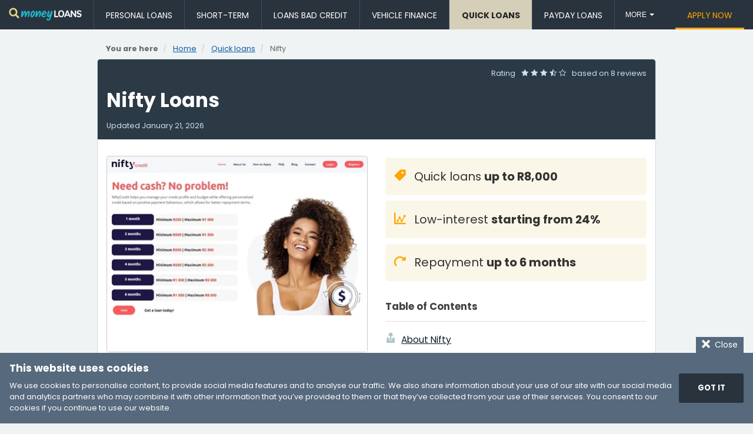

--- FILE ---
content_type: text/html; charset=utf-8
request_url: https://moneyloans.co.za/quick/nifty
body_size: 14045
content:
<!DOCTYPE html>
<html lang="en-ZA">
<head>
	<meta charset="utf-8">
	<title>Nifty Loans – Up to R8,000 Same-day Quick Loans Online | MoneyLoans</title>
	<meta name="viewport" content="width=device-width, initial-scale=1">
	<meta name="description" content="A quick loan online with Nifty Loans offers same-day approval for up to R8,000 at a competitive interest rate starting from 24.5% and a flexible repayment term of up to 6 months – ideal for resolving overdue bills or making an urgent purchase.">
	
	
	
	<!--link rel="preconnect" href="https://imagedelivery.net" crossorigin-->
	
	





<link rel="preload" href="/_resources/themes/modern/_assets/font/Icomoon/icomoon.woff2" as="font" type="font/woff2" crossorigin>

  
  
  
		
  	<link rel="preload" href="/_resources/themes/modern/_assets/font/Poppins/Poppins-Regular.woff2" as="font" type="font/woff2" crossorigin>
	  <style>
		  @font-face { font-family: 'Poppins';src: url('/_resources/themes/modern/_assets/font/Poppins/Poppins-Regular.woff2') format('woff2'),url('/_resources/themes/modern/_assets/font/Poppins/Poppins-Regular.woff') format('woff');font-weight: normal;font-style: normal;font-display: swap }
		  @font-face { font-family: 'Poppins';src: url('/_resources/themes/modern/_assets/font/Poppins/Poppins-Bold.woff2') format('woff2'),url('/_resources/themes/modern/_assets/font/Poppins/Poppins-Bold.woff') format('woff');font-weight: bold;font-style: normal;font-display: swap; }
		  :root { --main-font: 'Poppins', sans-serif; }
	  </style>
  

	<link rel="stylesheet" href="/_resources/themes/modern/_assets/css/style.css">
	<link rel="shortcut icon" href="/favicon.ico">
	<link rel="canonical" href="https://moneyloans.co.za/quick/nifty">
	
		
<script>
//<![CDATA[
var la=!1;window.addEventListener("scroll",function(){(0!=document.documentElement.scrollTop&&!1===la||0!=document.body.scrollTop&&!1===la)&&(!function(){var e=document.createElement("script");e.type="text/javascript",e.async=!0,e.src="https://www.googletagmanager.com/gtag/js?id=UA-32067237-32";var a=document.getElementsByTagName("script")[0];a.parentNode.insertBefore(e,a);initGTM();}(),la=!0)},!0);
//]]>
</script>
<script>
    
    function initGTM () {
        window.dataLayer = window.dataLayer || [];
        function gtag(){dataLayer.push(arguments);}
        gtag('js', new Date());
        gtag('config', 'UA-32067237-32');
    }

</script>

	
	

	

  <style>
		/* 05-12-2024 styles */
		.footer__logo, .header__logo {/* was 114px*/ max-width: 124px}
		ol li, p, ul li {
		  font-size: 1.15em;
		  line-height: 1.75em;
		}
		
		.footer p, .partners__info span {color: #d9dfe3}
		.footer ul li {color: #fff}

		.footer__row {/*font-size: .85em;*/font-size:0.9em;}
		.footer__col a {/*was* color: #1e9ea9;*/color: #e8dd90;text-decoration:underline;}
		.footer__col a:hover {color:#ffec54;text-decoration:none;}
		.footer__bottom {/*font-size: .85em*/}
		.footer__bottom ul li, .footer__nav_row li .active {color:#d0d0d0 !important;}
		.footer__bottom ul li a {color:#8ba0b9 !important;text-decoration:underline;}
		.footer__bottom ul li a:hover {color:#9fc5f2 !important;}
		
		.partners__info a {color:#22b1c8;}
		.partners__info a:hover {color:#5fe9ff;}
		
		.breadcrumbs ul {font-size: .8em}
		.content, .blog__post, .info__content-wrap, .company, .content__slide-date, .content__slide-location {color: #444}
		
		.content__wrap h2 {color: #283b4f}
		
		.content__wrap h2, .content__title-bg, .company h2 {color: #283b4f;}
		h3 {color: #5c89a4}
		
		.content .textcontent a, .content p a, .blog__post a {color: #0021d2;text-decoration:underline;}
		
		ul#toc-menu li a {color: #0c1824}
		
		.content__head {background-color: #2c3a46}
		
		.content__head .date, .content__head-date, .content__head .rating, .content__head .rating span {color: #cee0f0}
		
		.info__content .info__rating, .info__rating span {color: #c9e5ff;font-size:1em;margin-bottom:2em;}
		
		.footer .button, .main__content .button, .calc__result .button, #applyForm .button {background: #ffca2e; color: #333;}
		.calc__result .button {font-size:1em}
		
		.cookie-consent .button {background: #29333d;padding: 1.2em 1.6em;font-size: 1.1em;}
		
		.calc {background-color:#1c242d;}
		
		#loan-calculator form#applyForm .button {background: #91c9ff;padding: 1.2em 1.6em;font-size: 1.1em;color:#222;}
		
		#loan-calculator form#applyForm label {color: #d0deea;margin-bottom: 0.75em;text-transform: uppercase;font-size: 0.8em;letter-spacing: 0.05em;font-weight: 700;}
		#loan-calculator .calc__result-table li .data-left {color:#a6caee;}
		#loan-calculator .calc__result-table li .data-right {color:#d0deea;font-weight: 700;}
		#loan-calculator .calc__result-lbl {color: #e3eef7;}
		
		#loan-calculator .calc__terms {color:#bfc8d0;}
		#loan-calculator .calc__terms a {color: #cde4f9;}
		
		.company__name, .blog__title_small {color:#003f91}
		
		.button_blue {background:#003f91;}
		
		.pagination li.active a {background:#003f91;border:#003f91}
		
		.content__highlights li.n-a {color: #505050;}
		
		#applyForm label {text-transform: uppercase;font-weight: 700;letter-spacing: 0.01em;}
		#applyForm .form__disclaimer {color:#444;font-size:0.9em;}
		
		.nav__item.active .nav__link {background: #d5cfb9;color: #222;font-weight: 700;}
		/* 05-12-2024 styles end */
		
		#googleMap iframe, #youTubeVideo iframe {width:100% !important;}
		
		h2#toc-heading {font-size:1.2em;font-weight:700;margin:2em 0 0 0;}
		ul#toc-menu {margin:1em 0 2em 0;}
		ul#toc-menu li {font-size:1.1em;margin:0.25em 0;}
		ul#toc-menu li span[class^='icon'] {margin-right:0.5em;}
		
		ul#footer-contact {margin:0;padding:0;list-style:none;}
		ul#footer-contact li {font-size:1.1em;color:#bfc6cc;padding:0;margin:0 0 0.75em 0;}
		ul#footer-contact li span[class^='icon'] {margin-right:0.75em;color:#7c8a98;}
		
		ul#social-connect {margin:1.5em 0 0 0;padding:0;list-style:none;}
		ul#social-connect li {display: inline-block;color:#bfc6cc;padding:0;margin:0 0.75em 0 0;}
		
    .company__list {
    display:flex;
    flex-wrap:wrap;
    justify-content:center;
    gap:20px;
    margin:1em 0;
    padding:0!important
    }
    .company__list .company__card_full {
    display:flex;
    flex-direction:column;
    border:1px solid #ccc;
    min-height:auto;
    margin:0;
    max-width:420px;
    flex:auto
    }
    .company__list .company__image {
    border:none;
    width:100%
    }
    .company__description {
    padding:10px;
    font-size:14px;
    display:flex;
    flex-direction:column
    }
    .company__top {
    display:flex;
    flex-wrap:wrap;
    align-items:flex-start;
    justify-content:space-between;
    gap:10px
    }
    .company__text {
    margin:5px 0 15px
    }
    .company__icons {
    display:flex;
    flex-wrap:wrap;
    margin-left:-20px;
    margin-top:auto;
    flex-direction:column;
    gap:8px
    }
    .company__icon {
    margin-left:20px;
    display:flex;
    align-items:center;
    gap:10px
    }

    @media (min-width: 768px){
      .company__card {
        flex:0 0 calc(33.33% - 30px);
        max-width:none
      }
      .company__list {
        flex-direction:column
      }
      .company__list .company__card_full {
        flex-direction:row;
        max-width:100%
      }
      .company__list .company__image {
        max-width:200px
      }
      .company__description {
        padding:20px;
        flex:1 1 100%;
        height:auto
      }
      .company__icons {
        flex-direction:row;
        gap:0
      }
      .company__icon {
        flex:0 0 calc(33.3333% - 20px);
        max-width:calc(33.3333% - 20px);
        align-items:flex-start
      }
    }
    @media (min-width:992px) {
      .company__card {
        flex:0 0 calc(25% - 30px);
        min-height:300px
      }
      .company__card_h {
        min-height:180px
      }
    }
  </style>
	
	
	<style>
	.info__content-wrap img{

	    position: relative;
	    top: 6px;
	}
	.fdc {
	  flex-direction: column;
	}
	</style>
	

</head>

<body class="body" onload="checkCookie()">
	<div class="wrapper">
		<header class="header">
    <div class="header__row">
        <a class="header__logo" href="/" title="Quick &amp; Easy Online Loans">
          
            
              <img class="loans-logo--sm" alt="MoneyLoans logo" src="https://moneyloans.co.za/cdn-cgi/imagedelivery/5qURAb7TXvxVtPgefqdvfQ/aebecb3b-46b7-4cee-a746-c3e5a5401600/public" width="371" height="64">
            
          
        </a>
        <div class="header__button">
            <div class="menu-btn" id="menu_btn">
                <div class="menu-btn__wrap">
                    <span></span>
                    <span></span>
                    <span></span>
                </div>
            </div>
        </div>
        <nav class="nav" id="menu" itemscope itemtype="http://www.schema.org/SiteNavigationElement">
            <ul class="nav__list js-nav">
              
                
                  
                      <li itemprop="name" class="nav__item ">
                          <a itemprop="url" href="/personal/" title="Personal loans" class="nav__link">Personal Loans</a>
                      </li>
                  
                
                  
                      <li itemprop="name" class="nav__item ">
                          <a itemprop="url" href="/short-term/" title="Short-term loans" class="nav__link">Short-term</a>
                      </li>
                  
                
                  
                      <li itemprop="name" class="nav__item ">
                          <a itemprop="url" href="/bad-credit/" title="Loans blacklisted" class="nav__link">Loans Bad Credit</a>
                      </li>
                  
                
                  
                      <li itemprop="name" class="nav__item ">
                          <a itemprop="url" href="/vehicle/" title="Car finance online" class="nav__link">Vehicle Finance</a>
                      </li>
                  
                
                  
                      <li itemprop="name" class="nav__item  active">
                          <a itemprop="url" href="/quick/" title="Quick loans online" class="nav__link">Quick Loans</a>
                      </li>
                  
                
                  
                      <li itemprop="name" class="nav__item ">
                          <a itemprop="url" href="/payday/" title="Payday loans" class="nav__link">Payday Loans</a>
                      </li>
                  
                
                  
                      <li itemprop="name" class="nav__item ">
                          <a itemprop="url" href="/debt-consolidation/" title="Debt consolidation South Africa" class="nav__link">Debt Consolidation</a>
                      </li>
                  
                
                  
                      <li itemprop="name" class="nav__item ">
                          <a itemprop="url" href="/business/" title="Business loans" class="nav__link">Business Loans</a>
                      </li>
                  
                
                  
                      <li itemprop="name" class="nav__item ">
                          <a itemprop="url" href="/home-loans/" title="Home loans in South Africa" class="nav__link">Home Loans</a>
                      </li>
                  
                
                  
                      <li itemprop="name" class="nav__item ">
                          <a itemprop="url" href="/student/" title="Student loans" class="nav__link">Student Loans</a>
                      </li>
                  
                
                  
                      <li itemprop="name" class="nav__item ">
                          <a itemprop="url" href="/car-pawn/" title="Pawn my Car and Still drive it" class="nav__link">Pawn My Car</a>
                      </li>
                  
                
                  
                      <li itemprop="name" class="nav__item ">
                          <a itemprop="url" href="/pension-bridging/" title="Pension bridging finance" class="nav__link">Pension Bridging Loans</a>
                      </li>
                  
                
                  
                      <li itemprop="name" class="nav__item ">
                          <a itemprop="url" href="/property-bridging/" title="Property bridging loans" class="nav__link">Property Bridging Finance</a>
                      </li>
                  
                
                  
                      <li itemprop="name" class="nav__item ">
                          <a itemprop="url" href="/raf-bridging/" title="RAF bridging loans" class="nav__link">RAF Bridging Loans</a>
                      </li>
                  
                
                  
                      <li itemprop="name" class="nav__item ">
                          <a itemprop="url" href="/debt-review/" title="Debt review" class="nav__link">Debt Review</a>
                      </li>
                  
                
                  
                      <li itemprop="name" class="nav__item ">
                          <a itemprop="url" href="/credit-card/" title="Low-interest Credit cards" class="nav__link">Credit Cards</a>
                      </li>
                  
                
                  
                      <li itemprop="name" class="nav__item ">
                          <a itemprop="url" href="/banking/" title="Banking Partners" class="nav__link">Banks South Africa</a>
                      </li>
                  
                
                  
                
              
            </ul>
            <ul class="nav__list nav__list_right">
              
                
                  
                
                  
                
                  
                
                  
                
                  
                
                  
                
                  
                
                  
                
                  
                
                  
                
                  
                
                  
                
                  
                
                  
                
                  
                
                  
                
                  
                
                  
                      <li itemprop="name" class="nav__item ">
                          <a itemprop="url" href="/apply/" title="Loan Application" class="nav__link nav__link_orange">Apply Now</a>
                      </li>
                  
                
              
            </ul>
        </nav>
    </div>
</header>

		<main itemscope itemtype="http://schema.org/Product">

	<div class="container container_min">
		<nav class="breadcrumbs">
			
<ul class="breadcrumb" itemscope itemtype="http://schema.org/BreadcrumbList">
	<li><strong>You are here</strong></li>
	
	<li itemprop="itemListElement" itemscope itemtype="http://schema.org/ListItem">
		<a href="/" title="Quick &amp; Easy Online Loans – MoneyLoans" itemprop="item"><span itemprop="name">Home</span></a>
		<meta itemprop="position" content="1">
	</li>
	
	
	
	
	<li itemprop="itemListElement" itemscope itemtype="http://schema.org/ListItem">
		<a href="/quick/" title="Quick loans" itemprop="item"><span itemprop="name" title="Quick loans">Quick loans</span></a>
		<meta itemprop="position" content="2">
	</li>
	<li itemprop="itemListElement" itemscope itemtype="http://schema.org/ListItem">
		
		<span itemprop="name">Nifty</span>
		<meta itemprop="item" content="https://moneyloans.co.za/quick/nifty">
		<meta itemprop="position" content="3">
		
	</li>
	
	
	
</ul>


		</nav>
	</div>



	<article class="content" id="content">

		
		<div class="container container_min container_bg container_rounded">
			<div class="content__head">
				<div class="rating" itemprop="aggregateRating" itemscope itemtype="http://schema.org/AggregateRating">
					<meta itemprop="ratingValue" content="3.5">
					<meta itemprop="reviewCount" content="8">
					<meta itemprop="worstRating" content="1">
					<meta itemprop="bestRating" content="5">
					<div class="pull-right rating-stars header-reviews">
						Rating
						
						<span class="rating__first icon-star-full"></span>
						<span class="icon-star-full"></span>
						<span class="icon-star-full"></span>
						<span class="icon-star-half"></span>
						<span class="icon-star-empty rating__last"></span>
						
						based on <span>8 reviews</span>
					</div>
				</div>

				<h1 itemprop="name">Nifty Loans</h1>

				<div class="content__head-date">
					Updated
					<span class="date">
						<time datetime="2026-01-21">January 21, 2026</time>
					</span>
				</div>
				<meta itemprop="description" content="A quick loan online with Nifty Loans offers same-day approval for up to R8,000 at a competitive interest rate starting from 24.5% and a flexible repayment term of up to 6 months – ideal for resolving overdue bills or making an urgent purchase.">
			</div>


			<div class="content__row content__row_order">
				<div class="content__col">
					<ul class="content__highlights content__highlights_top">
						

						<li>
							<span class="icon-loan-amount"></span> Quick loans <strong>up to R8,000</strong>
							
						</li>

						

						<li>
							<span class="icon-stats-dots"></span> Low-interest <strong>starting from 24%</strong>
						</li>

						

						<li>
							<span class="icon-repayment"></span> Repayment <strong>up to 6 months</strong>
						</li>
					</ul>

					
					<h2 id="toc-heading">Table of Contents</h2>
					<hr>
					<nav itemscope itemtype="http://www.schema.org/SiteNavigationElement">
						<ul class="content__highlights content__highlights_links" id="toc-menu">
							<!--// ABOUT -->
							<li itemprop="name"><span class="icon-about"></span><a itemprop="url" href="https://moneyloans.co.za/quick/nifty#about" class="link">About Nifty</a></li>
							<!--// SERVICES -->
							<li itemprop="name"><span class="icon-services"></span><a itemprop="url" href="https://moneyloans.co.za/quick/nifty#services" class="link">Nifty services</a></li>
							<!--// PROPDUCT DETAILS -->
							<li itemprop="name"><span class="icon-product-list"></span><a itemprop="url" href="https://moneyloans.co.za/quick/nifty#product-details" class="link">Nifty quick loan product</a></li>
							<!--// YOUTUBE VIDEO -->
							
							<!--// CALCULATOR -->
							<li itemprop="name"><span class="icon-calculator"></span><a itemprop="url" href="https://moneyloans.co.za/quick/nifty#loan-calculator" class="link">Quick loan calculator</a></li>
							<!--// HOW TO APPLY -->
							<li itemprop="name"><span class="icon-trophy"></span><a itemprop="url" href="https://moneyloans.co.za/quick/nifty#application" class="link">How to apply with Nifty</a></li>
							<!--// VERIFIED -->
							
							<!--// CONTACT -->
							<li itemprop="name"><span class="icon-phone"></span><a itemprop="url" href="https://moneyloans.co.za/quick/nifty#contact" class="link">Nifty contact details</a></li>
						</ul>
					</nav>
				</div>
				<figure class="content__col">
					
						<picture class="content__screenshot-img">
							
								<source srcset="https://moneyloans.co.za/cdn-cgi/imagedelivery/5qURAb7TXvxVtPgefqdvfQ/b66c227f-fd8d-406a-4a02-9677321c2600/w=405 1x, https://moneyloans.co.za/cdn-cgi/imagedelivery/5qURAb7TXvxVtPgefqdvfQ/b66c227f-fd8d-406a-4a02-9677321c2600/w=810 2x" media="(max-width: 767px) ">
								<source srcset="https://moneyloans.co.za/cdn-cgi/imagedelivery/5qURAb7TXvxVtPgefqdvfQ/b66c227f-fd8d-406a-4a02-9677321c2600/w=344 1x, https://moneyloans.co.za/cdn-cgi/imagedelivery/5qURAb7TXvxVtPgefqdvfQ/b66c227f-fd8d-406a-4a02-9677321c2600/w=688 2x" media="(max-width: 991px) ">
								<img class="content__screenshot" src="https://moneyloans.co.za/cdn-cgi/imagedelivery/5qURAb7TXvxVtPgefqdvfQ/b66c227f-fd8d-406a-4a02-9677321c2600/w=444" alt="Nifty homepage" width="444" height="333">
							
						</picture>
						<meta itemprop="image" content="/assets/Uploads/nitfy-quick-loan-homepage__ScaleWidthWzQ0NF0.jpg">
					
					<figcaption>
						
						<small>Author <a rel="noopener nofollow" href="https://niftycredit.co.za/" class="link" title="Screenshot retrieved from https://niftycredit.co.za/" target="_blank">Nifty</a>. Screenshot of Nifty website.<br><span>[Accessed January 30, 2023]</span></small>
					</figcaption>
				</figure>
			</div>

			<br>

			<div class="content__row">
				<div class="content__col" id="about">
					
					<h2 class="content__title-bg"><span class="icon-about"></span>About Nifty</h2>
					<div class="textcontent"><p>Quick loans can be a lifesaver when your car, washing machine, or toaster breaks down and payday is still two weeks away.</p><p>Finding the right service provider in a sea of online lenders can be daunting.</p><h3>Nifty Credit puts you first</h3><p>They’ve built their reputation on helping thousands of people just like you with fast and affordable financing options. They prioritise treating you with the dignity and respect you deserve while offering unparalleled service.</p><p>They aim to simplify the loan process from application to final repayment using cutting-edge technology. Nifty Credit seeks to improve your life by helping you restructure your debt and putting the power back in your hands.</p><h3>Everything you need at your fingertips</h3><p>Before you apply for a quick loan, you'll need to register and create your Nifty Credit profile. This makes it easier to upload documents, <a href="/apply/">apply for a loan</a>, and keep track of your payments. &nbsp;</p><p>They also reward you for showing positive payment behaviour. Making timely payments will be reflected on your profile, allowing you access to lower interest rates and more favourable terms on your next loan. All information shared on the Nifty Credit website is encrypted and kept safe. They won’t share your private details with a third party unless you authorise it.</p><h3>Nifty follows responsible lending guidelines</h3><p>When you've registered, you'll be required to allow them to run a credit check and evaluate the loan's affordability. This ensures that any loan they extend won't be detrimental to your credit profile or put you in a worse financial state.</p><p>A low credit score may result in your application being denied or higher interest rates being attached to your loan. When comparing quotes from lenders, the APR is the most accurate way to see who's offering you more favourable repayment rates. You'll be offered an APR of between 24.75% and 60%. The Annual Percentage Rate includes what you'll be charged in fees and interest calculated over 12 months.</p></div>

					<div class="show-only-phone">
					
						<div class="advert" id="ad-6">
    <!--// Company Advert 1 -->
    <ins class="adsbygoogle"
         style="display:block"
         data-ad-client="ca-pub-3124844185532336"
         data-ad-slot="8385730017"
         data-ad-format="auto"
         data-full-width-responsive="true"></ins>
    <script>(adsbygoogle = window.adsbygoogle || []).push({});</script>
</div>

					
					</div>
				</div>
				<div class="content__col" id="services">
					
					<h2 class="content__title-bg"><span class="icon-services"></span>Nifty Services</h2>
					<div class="textcontent"><p>Quick loans are a helpful tool to get you out of the corners life paints you into.</p><p>Whether you need to call in a plumber you didn't budget for or pay for a last-minute school trip, this product offers you a quick short-term solution.</p><h3>Borrow up to R 8,000 over 6 months</h3><p>The relatively low amount offered is another defining feature of a quick loan. With Nifty Credit, you can borrow between R250 and R8,000 depending on the affordability and credit check results.</p><p>The minimum term available is 3 months. You may need to choose a longer loan term to make the more significant loan amounts more affordable. If you select a 6-month repayment term, the interest, fees, and amount borrowed can be divided into bite-sized chunks that are easier to pay off and won't strangle your budget.</p><h3>What credit life insurance is for</h3><p>Nifty Credit offers you access to credit life insurance when you apply for a <a href="/quick/">quick loan</a>. It's an excellent way to protect you and the lender in case of death, disability, or retrenchment. The cost of this product will be included in the fees you're charged.</p><p>If you die or are permanently disabled, this policy will pay off your outstanding debt. In cases where your disability is temporary or if you're retrenched, it pays your instalments for a maximum of 12 months.</p><p>At the end of the day, this could help you in a time when the last thing you or your family need is looming debt.</p><h3>No early settlement penalties</h3><p>Settling your debt early is a fantastic way to keep your credit score healthy and create more room in your budget. Your settlement will consist of the remaining amount owed and whatever fees and interest are still outstanding.</p><p>If you opt to settle before the end of the term, Nifty Credit won't add any fees. You can go to your profile, check the settlement value at any time, and pay it via EFT, a debit order, or the QR code provided.</p></div>

				</div>
			</div>



			
			<div id="benefits">
				<div class="content__row">
					<div class="content__col" id="product-details">
						<h2 class="content__title-bg"><span class="icon-product-list"></span>Nifty – Quick loan</h2>
						<ul class="content__highlights content__highlights_data">
							
							<li>
								<span class="label"><span class="icon-radio-checked"></span> Loan Type</span>
								<span><strong>Quick loans</strong></span>
							</li>
							
							
							<li>
								<span class="label"><span class="icon-stats-dots"></span> Interest Rate</span>
								<span>
									
									<strong>24</strong> – <strong>60%</strong> p/a
									
								</span>
							</li>
							

							
							
							<li  itemprop="offers" itemscope itemtype="http://schema.org/AggregateOffer">
								<meta itemprop="priceCurrency" content="ZAR">
								<span class="label"><span class="icon-loan-amount"></span> Loan Amount</span>
								<span>
									
									<meta itemprop="lowPrice" content="500">
									<meta itemprop="highPrice" content="8000">
									up to <strong>R8,000</strong>
									
								</span>
							</li>
							

							
							
							<li>
								<span class="label"><span class="icon-repayment"></span> Repayment</span>
								<span>
									
									<strong>1 months</strong> to <strong>6 months</strong>
									
								</span>
							</li>
							

							
							

							
							

							
							
							<li>
								<span class="label">Monthly Service</span>
								<span>
									R69
								</span>
							</li>
							

							
							
						</ul>
					</div>
					<div class="content__col" id="product-benefits">
						
						<h2 class="content__title-bg"><span class="icon-checkmark"></span>Benefits of Nifty</h2>
						<div class="content__highlights content__highlights_gray">
							<ul>
<li>Flexible repayment plans</li>
<li>Transparent and&nbsp;stress-free loans</li>
<li>Fast online application</li>
</ul>
						</div>
						
						
							<div class="advert" id="ad-7">
    <!--// Company Advert 2 -->
    <ins class="adsbygoogle"
         style="display:block"
         data-ad-client="ca-pub-3124844185532336"
         data-ad-slot="2854201737"
         data-ad-format="auto"
         data-full-width-responsive="true"></ins>
    <script>(adsbygoogle = window.adsbygoogle || []).push({});</script>
</div>

						
					</div>
				</div>
			</div>

			
			
			
				
<section class="calc" id="loan-calculator">
	<div class="calc__wrap">
		<h2 class="calc__title"><span class="icon-calculator"></span>&nbsp;Quick loan calculator</h2>
		<form id="applyForm" class="form-validate-jqueryz calc__form" novalidate="novalidate" action="javascript:;">
			<input type="hidden" id="tnsb_URLSegment" name="tnsb_URLSegment" value="">

			<label for="tnsb_loan_amount_uv">How much would you like to borrow?</label>

			<div class="calc__form-row">
				<div class="calc__form-col  calc__form-col_small">
					<div id="currency-display" class="calc__r">R</div>
				</div>
				<div class="calc__form-col calc__form-col_full">
					<input type="text"
					id="tnsb_loan_amount_uv" name="tnsb_loan_amount_uv"
					class="input-text amount required" aria-invalid="true"
					value=" 9500 ">
					<label id="tnsb_loan_amount_uv-error" class="error hide" for="tnsb_loan_amount_uv">
						This field is required and the value should be a number.
					</label>
				</div>
			</div>


			<div class="calc__form-row">
				<div class="calc__form-col">
					<label for="tnsb_interest_rate">Interest Rate</label>
					<input type="text"
					id="tnsb_interest_rate" name="tnsb_interest_rate"
					class="input-text amount required" aria-invalid="true"
					value=" 24.5 ">
					<label id="tnsb_interest_rate-error" class="error hide" for="tnsb_interest_rate">
						This field is required and the value should be a number.
					</label>
				</div>
				<div class="calc__form-col">
					<div class="calc__terms"><span class="icon-stats-dots"></span> Loan interest rates depend on your credit score and risk profile.</div>
				</div>
			</div>

			<div class="calc__form-row">
				<div class="calc__form-col">
					<label for="tnsb_re_payment_term">Repayment Term</label>
					<input
						type="text"
						id="tnsb_re_payment_term" name="tnsb_re_payment_term" placeholder="eg. 12"
						class="input-text amount required" aria-invalid="true"
						value=" 3 ">
				</div>
				<div class="calc__form-col"> 
					<label for="tnsb_tenure_type">Day / Months / Years</label>
					<select id="tnsb_tenure_type" name="tnsb_tenure_type" class="select required" aria-invalid="true">
					
						
							<option value="month"  Selected >months</option>
						
							<option value="year" >years</option>
						
					
					</select>
				</div>
			</div>
			
			<div class="calc__form-row text-center">
				<div class="calc__form-col">
					<button type="button" class="button calc__submit" id="tnsb_calculate_univ_loan" name="tnsb_calculate_univ_loan"><span class="icon-calculator"></span> Calculate</button>
					<div class="calc__terms">This quick loan calculator is for <u>illustration purposes</u> only.<br><span class="icon-checkbox-checked"></span> The use of this loan calculator is subject to our&nbsp;<a href="/terms/#calculator">terms&nbsp;of&nbsp;use</a>.</div>
				</div>
			</div>
		</form>
		
		<div class="tnsb-loan-calculator-content tnsb-loan-universal-content"></div>
		
	</div>
</section>

			


			
			<h2 class="content__title-bg" id="application"><span class="icon-trophy"></span>Nifty Credit offers one of the fastest and user-friendly platforms for online quick loans</h2>
			<p>You won't be charged any subscription fees or hidden costs associated with the application process.</p><h3>Get financial relief in 4-easy steps</h3><ol>
<li>Create a user profile</li>
<li>Consent to terms and conditions</li>
<li>Consent to the credit and affordability checks</li>
<li>Receive a quote and apply</li>
</ol><h3>What you need for loan approval</h3><p>You can only apply if you're a South African citizen over the age of 18 years. A copy of your ID, bank statements covering the last 90-days, and your latest payslip need to be uploaded to your profile during the application process.</p><p>Most online lenders will look past your <a href="/bad-credit/">bad credit</a> score and base their decision on your ability to afford the loan you've applied for. However, if you’re under administration, sequestration, or debt review, Nifty Credit won't be able to approve your application.</p><h3>What to do when you're in a bind</h3><p>If you notice you won't be able to meet your monthly instalment, the wisest thing to do is contact Nifty Credit's consultants. In a pinch, they can help you to restructure your loan agreement to make payments easier while you sort things out.</p><p>Non-payment of your loan will result in your profile on their site being blocked from applying for further credit, and the total amount of your loan, including fees, will be due immediately. Your credit score will be badly affected, which may result in Nifty credit taking legal action against you.</p>


			
			



			
			<div class="content__row">
				
				<div class="content__col  content__col_40 ">
				
					<div class="advert" id="ad-8">
    <!--// Company Advert 3 -->
    <ins class="adsbygoogle"
         style="display:block"
         data-ad-client="ca-pub-3124844185532336"
         data-ad-slot="5041381371"
         data-ad-format="auto"
         data-full-width-responsive="true"></ins>
    <script>(adsbygoogle = window.adsbygoogle || []).push({});</script>
</div>
				
				</div>
        
          <div class="content__col content__col_60" id="product-reviews">
            <h3 id="testimonial-title"><span class="icon-customer-comments"></span> Customer Reviews &amp; Testimonials</h3>
            <div class="text-center">
              
              <sub class="content__quote">&ldquo;</sub>
              
              <div id="myslider" class="content__slider">
                
                <div class="content__slide">
                  <div class="content__slide-date text-uppercase">March 2022</div>
                  <div class="rating">
                    
                    <span class="rating__first icon-star-full"></span>
                    <span class="icon-star-full"></span>
                    <span class="icon-star-full"></span>
                    <span class="icon-star-full"></span>
                    <span class="icon-star-empty rating__last"></span>
                    
                  </div>
                  <p class="content__slide-text">Nifty Credit has been a lifesaver for me. They were able to grant me a quick loan in no time. I could pay for the things I needed to and not worry about getting behind. Thank you Nifty Credit.</p>
                  <p><span class="content__slide-name">Susan B</span><br><span class="content__slide-location">&mdash; Bloemfontein &mdash;</span></p>
                </div>
                
                <div class="content__slide">
                  <div class="content__slide-date text-uppercase">November 2021</div>
                  <div class="rating">
                    
                    <span class="rating__first icon-star-full"></span>
                    <span class="icon-star-full"></span>
                    <span class="icon-star-full"></span>
                    <span class="icon-star-full"></span>
                    <span class="icon-star-empty rating__last"></span>
                    
                  </div>
                  <p class="content__slide-text">Just when I thought there was no hope left to get a quick loan, a friend advised me to give Nifty Credit a try. They were quick and efficient and I would recommend them to anyone in need of cash.</p>
                  <p><span class="content__slide-name">Brendan S</span><br><span class="content__slide-location">&mdash; Roodepoort &mdash;</span></p>
                </div>
                
                <div class="content__slide">
                  <div class="content__slide-date text-uppercase">May 2022</div>
                  <div class="rating">
                    
                    <span class="rating__first icon-star-full"></span>
                    <span class="icon-star-full"></span>
                    <span class="icon-star-full"></span>
                    <span class="icon-star-full"></span>
                    <span class="icon-star-full rating__last"></span>
                  </div>
                  <p class="content__slide-text">Getting a quick loan has never been as easy as it is with Nifty Credit. They simplified the entire application process and made it understandable. They are a great lender.</p>
                  <p><span class="content__slide-name">Sandiswa B</span><br><span class="content__slide-location">&mdash; Potchefstroom &mdash;</span></p>
                </div>
                
              </div>
              
            </div>

          </div>
        
			</div>


			
			<div id="contact">

				<h2 class="content__title-bg"><span class="icon-address-book"></span> Nifty Contact</h2>
				<div class="content__row" id="contactDetails" itemscope itemtype="http://schema.org/LocalBusiness">
					<div class="content__col content__col_3">
						
						<h3><span class="icon-phone"></span> Contact Number</h3>
						<meta itemprop="name" content="Nifty">
						<ul class="content__highlights">
							<li>
								<span class="icon-phone"></span><a rel="noopener" href="tel:+27120450606"><strong><span itemprop="telephone">+27120450606</span></strong></a>
							</li>

							

							
						</ul>
						
						<h3><span class="icon-envelope-o"></span> E-Mail</h3>
						<ul class="content__highlights">
							<li>
								<span class="icon-envelope-o"></span>
								<a rel="noopener" href="mailto:info@niftycredit.co.za">
									<span itemprop="email">info@niftycredit.co.za</span>
								</a>
							</li>

							<li>
								<span class="icon-envelope-o"></span>
								<a rel="noopener" href="mailto:customercare@niftycredit.co.za">customercare@niftycredit.co...</a>
							</li>
						</ul>
						
						<h3><span class="icon-folder-open"></span> Website</h3>
						<ul class="content__highlights">
							
              <li>
								<span class="icon-website"></span>
								<strong><a itemprop="url" rel="noopener" href="https://niftycredit.co.za/" title="Click to visit Nifty website" target="_blank">Visit Nifty</a></strong>
							</li>
							<li class="n-s">
								<a rel="noopener nofollow" href="https://niftycredit.co.za/" title="Visit Nifty website" target="_blank">
								<picture class="content__screenshot-img">
									
										<source srcset="https://moneyloans.co.za/cdn-cgi/imagedelivery/5qURAb7TXvxVtPgefqdvfQ/b66c227f-fd8d-406a-4a02-9677321c2600/w=405 1x, https://moneyloans.co.za/cdn-cgi/imagedelivery/5qURAb7TXvxVtPgefqdvfQ/b66c227f-fd8d-406a-4a02-9677321c2600/w=810 2x" media="(max-width: 767px) ">
										<source srcset="https://moneyloans.co.za/cdn-cgi/imagedelivery/5qURAb7TXvxVtPgefqdvfQ/b66c227f-fd8d-406a-4a02-9677321c2600/w=344 1x, https://moneyloans.co.za/cdn-cgi/imagedelivery/5qURAb7TXvxVtPgefqdvfQ/b66c227f-fd8d-406a-4a02-9677321c2600/w=688 2x" media="(max-width: 991px) ">
										<img class="content__screenshot" src="https://moneyloans.co.za/cdn-cgi/imagedelivery/5qURAb7TXvxVtPgefqdvfQ/b66c227f-fd8d-406a-4a02-9677321c2600/w=444" alt="Nifty homepage" width="444" height="333">
									
								</picture>
								</a>
							</li>
              

						</ul>
					</div>
					<div class="content__col content__col_3">
						
						<meta itemprop="logo" content="/assets/Uploads/nitfy-quick-loan-logo.jpg">
						<meta itemprop="image" content="/assets/Uploads/nitfy-quick-loan-homepage.jpg">
						<!--//
						
							<meta itemprop="logo" content="https://moneyloans.co.za/cdn-cgi/imagedelivery/5qURAb7TXvxVtPgefqdvfQ/f83cc65f-71e5-46e4-2e6e-3d0d6b5e2700/public">
						

						
							<meta itemprop="image" content="https://moneyloans.co.za/cdn-cgi/imagedelivery/5qURAb7TXvxVtPgefqdvfQ/b66c227f-fd8d-406a-4a02-9677321c2600/public">
						
						
						-->
						<h3><span class="icon-location"></span> Physical Address</h3>
						
						<ul itemprop="address"  class="content__highlights"  itemscope itemtype="http://schema.org/PostalAddress">
							<li>
								<span class="icon-location"></span>
								<span itemprop="streetAddress">
									1st Floor, The Wedge, 43 Garsfontein Rd, Waterkloof
								</span>
								<span itemprop="addressLocality">
									Pretoria
								</span>
								<span class="block" itemprop="addressRegion">
									Gauteng
								</span>
								<span class="block" itemprop="PostalCode">
									0045
								</span>
								<span class="block">
									South Africa
								</span>
								<meta itemprop="addressCountry" content="ZA">
							</li>
							<li>
								<span class="icon-location-arrow"></span>
								<a rel="nofollow noopener" href="https://maps.google.com/?q=nifty%20South%20Africa" target="_blank">
									Get Directions
								</a>
							</li>
						</ul>

						

						
					</div>
					<div class="content__col content__col_3">
						
						<h3><span class="icon-clock"></span> Opening Hours</h3>
						<ul id="opening-hours" class="content__highlights content__highlights_time">
							
								
								<li>
									<data itemprop="openingHours" value="Mo,07:00-18:00">
										<strong>Monday</strong>
										<span>07:00 – 18:00</span>
									</data>
								</li>
								
								<li>
									<data itemprop="openingHours" value="Tu,07:00-18:00">
										<strong>Tuesday</strong>
										<span>07:00 – 18:00</span>
									</data>
								</li>
								
								<li>
									<data itemprop="openingHours" value="We,07:00-18:00">
										<strong>Wednesday</strong>
										<span>07:00 – 18:00</span>
									</data>
								</li>
								
								<li>
									<data itemprop="openingHours" value="Th,07:00-18:00">
										<strong>Thursday</strong>
										<span>07:00 – 18:00</span>
									</data>
								</li>
								
								<li>
									<data itemprop="openingHours" value="Fr,07:00-18:00">
										<strong>Friday</strong>
										<span>07:00 – 18:00</span>
									</data>
								</li>
								
								<li>
									<data itemprop="openingHours" value="Sa,09:00-12:00">
										<strong>Saturday</strong>
										<span>09:00 – 12:00</span>
									</data>
								</li>
								
								<li>
									<data itemprop="openingHours" value="Su,-Closed">
										<strong>Sunday</strong>
										<span> – Closed</span>
									</data>
								</li>
							
						</ul>
					</div>
				</div>
			</div>


			


			
				
				
					<div class="advert" id="ad-11">
    <!--// Link Display Ads 2 -->
    <ins class="adsbygoogle"
         style="display:block"
         data-ad-client="ca-pub-3124844185532336"
         data-ad-slot="3192644206"
         data-ad-format="auto"
         data-full-width-responsive="true"></ins>
    <script>(adsbygoogle = window.adsbygoogle || []).push({});</script>
</div>

				
				
				<div class="map" id="googleMap">
					<iframe class="lazyload" title="Nifty on Google Maps" data-src="https://www.google.com/maps/embed?pb=!1m14!1m8!1m3!1d14370.43294098771!2d28.2590713!3d-25.7835006!3m2!1i1024!2i768!4f13.1!3m3!1m2!1s0x0%3A0xa2e83d9ba0110532!2sNiftyCredit!5e0!3m2!1sen!2sza!4v1644916516902!5m2!1sen!2sza" height="450" allowfullscreen></iframe>
				</div>
			

		
		</div>




	</article>
</main>


<aside>
	<div class="company company_white" id="alternative">
		<div class="container">
			
				
					<h2 class="company__title">List of similar direct lenders also offering  quick loans</h2>
					<ol class="company__row">
				
					<li class="company__card company__card_size">
						<a href="https://moneyloans.co.za/quick/nedbank" class="company__image" title="Nedbank Quick loan – Up to R200,000">
							<picture>
								
									
										<source srcset="/cdn-cgi/imagedelivery/5qURAb7TXvxVtPgefqdvfQ/5304b2aa-6c37-4417-53fa-18e4ed1e3e00/public" data-srcset="https://moneyloans.co.za/cdn-cgi/imagedelivery/5qURAb7TXvxVtPgefqdvfQ/2d92ab02-6298-43e4-d6bb-16c7b4a09200/w=205 1x, https://moneyloans.co.za/cdn-cgi/imagedelivery/5qURAb7TXvxVtPgefqdvfQ/2d92ab02-6298-43e4-d6bb-16c7b4a09200/w=410 2x" media="(max-width: 767px)">
										<source srcset="/cdn-cgi/imagedelivery/5qURAb7TXvxVtPgefqdvfQ/5304b2aa-6c37-4417-53fa-18e4ed1e3e00/public" data-srcset="https://moneyloans.co.za/cdn-cgi/imagedelivery/5qURAb7TXvxVtPgefqdvfQ/2d92ab02-6298-43e4-d6bb-16c7b4a09200/w=210 1x, https://moneyloans.co.za/cdn-cgi/imagedelivery/5qURAb7TXvxVtPgefqdvfQ/2d92ab02-6298-43e4-d6bb-16c7b4a09200/w=420 2x" media="(max-width: 1199px)">
										<img class="lazyload" src="/cdn-cgi/imagedelivery/5qURAb7TXvxVtPgefqdvfQ/5304b2aa-6c37-4417-53fa-18e4ed1e3e00/public" data-src="https://moneyloans.co.za/cdn-cgi/imagedelivery/5qURAb7TXvxVtPgefqdvfQ/2d92ab02-6298-43e4-d6bb-16c7b4a09200/w=260" alt="Nedbank Quick loan" width="260" height="195">
									
								
							</picture>
						</a>
						<div class="company__info">
							<h3 class="company__name">
								<a href="https://moneyloans.co.za/quick/nedbank" Title="Nedbank Quick loan">Nedbank</a>
							</h3>
							<div class="rating company__rating" title="rating based on 57 reviews">
								
								<span class="rating__first icon-star-full"></span>
								<span class="icon-star-full"></span>
								<span class="icon-star-full"></span>
								<span class="icon-star-full"></span>
								<span class="icon-star-empty rating__last"></span>
								
							</div>
							<ul class="company__attr">
								

								
								<li>
									Loans <strong>up to R200,000</strong>
									
								</li>
								

								

								
								<li>
									Term <strong>up to 60 months</strong>
								</li>
								

								

								
								<li>
									Interest <strong>from 7%</strong>
								</li>
								
							</ul>
						</div>
					</li>


				
			
				
					<li class="company__card company__card_size">
						<a href="https://moneyloans.co.za/quick/mr-cash-loans" class="company__image" title="Mr Cash Loans Quick loan – Up to R50,000">
							<picture>
								
									
										<source srcset="/cdn-cgi/imagedelivery/5qURAb7TXvxVtPgefqdvfQ/5304b2aa-6c37-4417-53fa-18e4ed1e3e00/public" data-srcset="https://moneyloans.co.za/cdn-cgi/imagedelivery/5qURAb7TXvxVtPgefqdvfQ/a99e19ec-7968-46df-2fb0-e59fdadb7200/w=205 1x, https://moneyloans.co.za/cdn-cgi/imagedelivery/5qURAb7TXvxVtPgefqdvfQ/a99e19ec-7968-46df-2fb0-e59fdadb7200/w=410 2x" media="(max-width: 767px)">
										<source srcset="/cdn-cgi/imagedelivery/5qURAb7TXvxVtPgefqdvfQ/5304b2aa-6c37-4417-53fa-18e4ed1e3e00/public" data-srcset="https://moneyloans.co.za/cdn-cgi/imagedelivery/5qURAb7TXvxVtPgefqdvfQ/a99e19ec-7968-46df-2fb0-e59fdadb7200/w=210 1x, https://moneyloans.co.za/cdn-cgi/imagedelivery/5qURAb7TXvxVtPgefqdvfQ/a99e19ec-7968-46df-2fb0-e59fdadb7200/w=420 2x" media="(max-width: 1199px)">
										<img class="lazyload" src="/cdn-cgi/imagedelivery/5qURAb7TXvxVtPgefqdvfQ/5304b2aa-6c37-4417-53fa-18e4ed1e3e00/public" data-src="https://moneyloans.co.za/cdn-cgi/imagedelivery/5qURAb7TXvxVtPgefqdvfQ/a99e19ec-7968-46df-2fb0-e59fdadb7200/w=260" alt="Mr Cash Loans Quick loan" width="260" height="195">
									
								
							</picture>
						</a>
						<div class="company__info">
							<h3 class="company__name">
								<a href="https://moneyloans.co.za/quick/mr-cash-loans" Title="Mr Cash Loans Quick loan">Mr Cash Loans</a>
							</h3>
							<div class="rating company__rating" title="rating based on 63 reviews">
								
								<span class="rating__first icon-star-full"></span>
								<span class="icon-star-full"></span>
								<span class="icon-star-full"></span>
								<span class="icon-star-full"></span>
								<span class="icon-star-half rating__last"></span>
								
							</div>
							<ul class="company__attr">
								

								
								<li>
									Loans <strong>up to R50,000</strong>
									
								</li>
								

								

								
								<li>
									Term <strong>up to 6 months</strong>
								</li>
								

								

								
								<li>
									Interest <strong>from 36%</strong>
								</li>
								
							</ul>
						</div>
					</li>


				
			
				
					<li class="company__card company__card_size">
						<a href="https://moneyloans.co.za/quick/mymulah" class="company__image" title="MyMulah Quick loan – Up to R4,000">
							<picture>
								
									
										<source srcset="/cdn-cgi/imagedelivery/5qURAb7TXvxVtPgefqdvfQ/5304b2aa-6c37-4417-53fa-18e4ed1e3e00/public" data-srcset="https://moneyloans.co.za/cdn-cgi/imagedelivery/5qURAb7TXvxVtPgefqdvfQ/2b3a2018-445a-4763-cef1-52e9d8eead00/w=205 1x, https://moneyloans.co.za/cdn-cgi/imagedelivery/5qURAb7TXvxVtPgefqdvfQ/2b3a2018-445a-4763-cef1-52e9d8eead00/w=410 2x" media="(max-width: 767px)">
										<source srcset="/cdn-cgi/imagedelivery/5qURAb7TXvxVtPgefqdvfQ/5304b2aa-6c37-4417-53fa-18e4ed1e3e00/public" data-srcset="https://moneyloans.co.za/cdn-cgi/imagedelivery/5qURAb7TXvxVtPgefqdvfQ/2b3a2018-445a-4763-cef1-52e9d8eead00/w=210 1x, https://moneyloans.co.za/cdn-cgi/imagedelivery/5qURAb7TXvxVtPgefqdvfQ/2b3a2018-445a-4763-cef1-52e9d8eead00/w=420 2x" media="(max-width: 1199px)">
										<img class="lazyload" src="/cdn-cgi/imagedelivery/5qURAb7TXvxVtPgefqdvfQ/5304b2aa-6c37-4417-53fa-18e4ed1e3e00/public" data-src="https://moneyloans.co.za/cdn-cgi/imagedelivery/5qURAb7TXvxVtPgefqdvfQ/2b3a2018-445a-4763-cef1-52e9d8eead00/w=260" alt="MyMulah Quick loan" width="260" height="195">
									
								
							</picture>
						</a>
						<div class="company__info">
							<h3 class="company__name">
								<a href="https://moneyloans.co.za/quick/mymulah" Title="MyMulah Quick loan">MyMulah</a>
							</h3>
							<div class="rating company__rating" title="rating based on 5 reviews">
								
								<span class="rating__first icon-star-full"></span>
								<span class="icon-star-full"></span>
								<span class="icon-star-full"></span>
								<span class="icon-star-half"></span>
								<span class="icon-star-empty rating__last"></span>
								
							</div>
							<ul class="company__attr">
								

								
								<li>
									Loans <strong>up to R4,000</strong>
									
								</li>
								

								

								
								<li>
									Term <strong>up to 31 days</strong>
								</li>
								

								

								
								<li>
									Interest <strong>from 5%</strong>
								</li>
								
							</ul>
						</div>
					</li>


				
			
				
					<li class="company__card company__card_size">
						<a href="https://moneyloans.co.za/quick/hollard" class="company__image" title="Hollard Quick loan – Up to R8,000">
							<picture>
								
									
										<source srcset="/cdn-cgi/imagedelivery/5qURAb7TXvxVtPgefqdvfQ/5304b2aa-6c37-4417-53fa-18e4ed1e3e00/public" data-srcset="https://moneyloans.co.za/cdn-cgi/imagedelivery/5qURAb7TXvxVtPgefqdvfQ/2479d6bc-4421-445b-8647-ecbee1528500/w=205 1x, https://moneyloans.co.za/cdn-cgi/imagedelivery/5qURAb7TXvxVtPgefqdvfQ/2479d6bc-4421-445b-8647-ecbee1528500/w=410 2x" media="(max-width: 767px)">
										<source srcset="/cdn-cgi/imagedelivery/5qURAb7TXvxVtPgefqdvfQ/5304b2aa-6c37-4417-53fa-18e4ed1e3e00/public" data-srcset="https://moneyloans.co.za/cdn-cgi/imagedelivery/5qURAb7TXvxVtPgefqdvfQ/2479d6bc-4421-445b-8647-ecbee1528500/w=210 1x, https://moneyloans.co.za/cdn-cgi/imagedelivery/5qURAb7TXvxVtPgefqdvfQ/2479d6bc-4421-445b-8647-ecbee1528500/w=420 2x" media="(max-width: 1199px)">
										<img class="lazyload" src="/cdn-cgi/imagedelivery/5qURAb7TXvxVtPgefqdvfQ/5304b2aa-6c37-4417-53fa-18e4ed1e3e00/public" data-src="https://moneyloans.co.za/cdn-cgi/imagedelivery/5qURAb7TXvxVtPgefqdvfQ/2479d6bc-4421-445b-8647-ecbee1528500/w=260" alt="Hollard Quick loan" width="260" height="195">
									
								
							</picture>
						</a>
						<div class="company__info">
							<h3 class="company__name">
								<a href="https://moneyloans.co.za/quick/hollard" Title="Hollard Quick loan">Hollard</a>
							</h3>
							<div class="rating company__rating" title="rating based on 13 reviews">
								
								<span class="rating__first icon-star-full"></span>
								<span class="icon-star-full"></span>
								<span class="icon-star-full"></span>
								<span class="icon-star-half"></span>
								<span class="icon-star-empty rating__last"></span>
								
							</div>
							<ul class="company__attr">
								

								
								<li>
									Loans <strong>up to R8,000</strong>
									
								</li>
								

								
								<li>Low <strong>interest rates</strong></li>
								

								
								<li>
									Term <strong>up to 6 month</strong>
								</li>
								

								

								
							</ul>
						</div>
					</li>


				</ol>
			
		</div>
	</div>
</aside>
<!--aside>
	<div class="company company_white" id="company-blogs">
		<div class="container">
			
			
			<h2 class="company__title">Want to know more about quick loans</h2>
			<ol class="company__row">
				
				<li class="blog__card">
	<article>
		<a href="/blog/why-quick-loans-are-the-best-financial-products/" title="Why quick cash loans are the real MVPs of loans" class="blog__image blog__image_hover">
			<picture>
				
				
				<img class="border" src="https://moneyloans.co.za/cdn-cgi/imagedelivery/5qURAb7TXvxVtPgefqdvfQ/ceaf8bbe-fa3e-45cd-d123-7272cef15d00/w=300,h=175,fit=cover" alt="Why quick cash loans are the real MVPs of loans">
				
				
			</picture>
		</a>
		<h3 class="blog__title blog__title_small"><a href="/blog/why-quick-loans-are-the-best-financial-products/" title="">Why quick cash loans are the real MVPs of loans</a></h3>
		<div class="blog__card-desc">Payday loans are easy to apply for, quick, convenient and can be obtained 100% online. Whe...</div>
	</article>
</li>
				
				
			
				<li class="blog__card">
	<article>
		<a href="/blog/top-10-loan-mistakes-south-africans-make/" title="Top 10 loan mistakes South Africans make" class="blog__image blog__image_hover">
			<picture>
				
				
				<img class="border" src="https://moneyloans.co.za/cdn-cgi/imagedelivery/5qURAb7TXvxVtPgefqdvfQ/97e55679-0cac-45aa-d2fb-5227a8760e00/w=300,h=175,fit=cover" alt="Top 10 loan mistakes South Africans make">
				
				
			</picture>
		</a>
		<h3 class="blog__title blog__title_small"><a href="/blog/top-10-loan-mistakes-south-africans-make/" title="">Top 10 loan mistakes South Africans make</a></h3>
		<div class="blog__card-desc">Whether it’s failing to read the terms and conditions or overestimating available income t...</div>
	</article>
</li>
				</ol>
				
		</div>
	</div>
</aside-->
		<footer class="footer">
			
				
<div class="info info_blue">
	<div class="container">
		<div class="info__row">
			<picture class="info__image">
				
					<source srcset="https://moneyloans.co.za/cdn-cgi/imagedelivery/5qURAb7TXvxVtPgefqdvfQ/cc8f9b41-054a-4229-7c08-4c5392e72e00/w=60,blur=1.5" data-srcset="https://moneyloans.co.za/cdn-cgi/imagedelivery/5qURAb7TXvxVtPgefqdvfQ/cc8f9b41-054a-4229-7c08-4c5392e72e00/w=205 1x, https://moneyloans.co.za/cdn-cgi/imagedelivery/5qURAb7TXvxVtPgefqdvfQ/cc8f9b41-054a-4229-7c08-4c5392e72e00/w=410 2x" media="(max-width: 767px)">
					<source srcset="https://moneyloans.co.za/cdn-cgi/imagedelivery/5qURAb7TXvxVtPgefqdvfQ/cc8f9b41-054a-4229-7c08-4c5392e72e00/w=60,blur=1.5" data-srcset="https://moneyloans.co.za/cdn-cgi/imagedelivery/5qURAb7TXvxVtPgefqdvfQ/cc8f9b41-054a-4229-7c08-4c5392e72e00/w=156 1x, https://moneyloans.co.za/cdn-cgi/imagedelivery/5qURAb7TXvxVtPgefqdvfQ/cc8f9b41-054a-4229-7c08-4c5392e72e00/w=312 2x" media="(max-width: 991px)">
          <img class="lazyload" src="https://moneyloans.co.za/cdn-cgi/imagedelivery/5qURAb7TXvxVtPgefqdvfQ/cc8f9b41-054a-4229-7c08-4c5392e72e00/w=60,blur=1.5" data-src="https://moneyloans.co.za/cdn-cgi/imagedelivery/5qURAb7TXvxVtPgefqdvfQ/cc8f9b41-054a-4229-7c08-4c5392e72e00/w=190" width="190" height="190" alt="woman talking on mobile phone">
				
			</picture>
			<div class="info__content">
        		<h3>
				
					Can&#039;t decide on a lender? Need help choosing a Quick loan?
				
				</h3>
				<p>
				
					By completing a quick online form, MoneyLoans can help you secure a loan that meets your individual needs with precision.
				
				</p>
				<a class="button" href="/apply/"><span class="icon-folder-open"></span> Let&rsquo;s get started</a>
			</div>
			
			<div class="info__adv">
				<div class="advert" id="ad-12">
    <!--// Link Display Ads 3 -->
    <ins class="adsbygoogle"
         style="display:block"
         data-ad-client="ca-pub-3124844185532336"
         data-ad-slot="9543904919"
         data-ad-format="auto"
         data-full-width-responsive="true"></ins>
    <script>(adsbygoogle = window.adsbygoogle || []).push({});</script>
</div>

			</div>
			
		</div>
	</div>
</div>

			
			<div class="container">
				<div class="footer__row">
					<div class="footer__col footer__col_four">
						
<h3 class="footer__title">
	
      <img alt="MoneyLoans logo" src="https://moneyloans.co.za/cdn-cgi/imagedelivery/5qURAb7TXvxVtPgefqdvfQ/aebecb3b-46b7-4cee-a746-c3e5a5401600/public" width="371" height="64" class="footer__logo">
  
</h3>
<hr>
<p>Our aim is to <strong>help you find a financial partner</strong> that best suits your budget and lifestyle.<br><br>We are <u>not</u> a credit provider and cannot make decisions regarding your eligibility for loan approval.<br><br>Any information on this website should be taken as opinion only.</p>

<p><strong>Contact Us</strong></p>
<ul id="footer-contact">
	<li><span class="icon-envelope-o"></span><a href="mailto:info@moneyloans.co.za" target="_blank">info@moneyloans.co.za</a></li>
	<li><span class="icon-phone"></span><a href="tel:+27110836706">+27 11 083 6706</a></li>
	<li><span class="icon-location"></span>1st Floor, 292 Surrey Avenue, Randburg, Johannesburg, 2194</li>
</ul>

					</div>

					<nav class="footer__col footer__col_two" itemscope itemtype="http://www.schema.org/SiteNavigationElement" ><h3 class="footer__title">Quick Links</h3>
<hr>
<ul class="footer__nav">
  
    
      <li itemprop="name">
        
          <a itemprop="url" href="/personal/" title="Low-interest Rate Personal Loans">Personal Loans</a>
        
      </li>
    
      <li itemprop="name">
        
          Quick Loans Online
        
      </li>
    
      <li itemprop="name">
        
          <a itemprop="url" href="/bad-credit/" title="Loans for Bad Credit">Bad Credit Loans</a>
        
      </li>
    
      <li itemprop="name">
        
          <a itemprop="url" href="/payday/" title="Payday Loans Instant Approval">Payday Loans</a>
        
      </li>
    
      <li itemprop="name">
        
          <a itemprop="url" href="/vehicle/" title="Vehicle Finance">Car Finance</a>
        
      </li>
    
      <li itemprop="name">
        
          <a itemprop="url" href="/car-pawn/" title="Car Pawn">Pawn My Car</a>
        
      </li>
    
      <li itemprop="name">
        
          <a itemprop="url" href="/debt-consolidation/" title="Debt Consolidation Loans">Debt Consolidation</a>
        
      </li>
    
      <li itemprop="name">
        
          <a itemprop="url" href="/debt-review/" title="Debt-free in 60 months">Debt Review</a>
        
      </li>
    
      <li itemprop="name">
        
          <a itemprop="url" href="/blog/" title="Financial Guide">Money Management</a>
        
      </li>
    
  
</ul>
</nav>

					
						<div class="footer__col footer__col_three">
    <h3 class="footer__title">Partners</h3>
    <hr>
    <div class="partners">
      
      
          <div class="partners__item">
                
                    <img src="/assets/au-flag-cashfind.png" alt="AU Flag" width="18" height="18" class="partners__flag">
                
              <div class="partners__info">
                  <a rel="noopener" href="https://loanxp.com.au/" title="Online Loans – Australia" target="_blank">Online Loans Australia</a>
                  <br>
                  <span>A guide to Australia’s top-rated financial products</span>
              </div>
          </div>
      
      
    </div>
</div>

					
				</div>
			</div>
			<div class="footer__bottom">
				<div class="container">
					<nav itemscope itemtype="http://www.schema.org/SiteNavigationElement" class="footer__nav footer__nav_row">
	<ul>
		<li itemprop="name">
			
			<a itemprop="url" href="/" title="Quick &amp; Easy Online Loans – MoneyLoans">MoneyLoans</a>
			
			&copy; 2026
		</li>
		<li itemprop="name">
			
			<a itemprop="url" href="/about/" title="About – MoneyLoans">About</a>
			
		</li>
		<li itemprop="name">
			
			<a itemprop="url" href="/terms/" title="Terms &amp; Conditions – MoneyLoans">Terms of Use</a>
			
		</li>
		<li itemprop="name">
			
			<a itemprop="url" href="/privacy-policy/" title="Privacy Policy – MoneyLoans">Privacy Policy</a>
			
		</li>
		<li itemprop="name">
			
			<a itemprop="url" href="/cookie-policy/" title="Cookie Policy – MoneyLoans">Cookie Policy</a>
			
		</li>
		<li itemprop="name">
			
			<a itemprop="url" href="/affiliate-disclaimer/" title="Affiliate Disclaimer – MoneyLoans">Affiliate Disclaimer</a>
			
		</li>
		<li itemprop="name">
			
			<a itemprop="url" href="/advertise/" title="Add your Business Listing – MoneyLoans">Add Business Listing</a>
			
		</li>
		<li itemprop="name">
			
			<a itemprop="url" href="/contact/" title="Contact – MoneyLoans">Contact</a>
			
		</li>
	</ul>
</nav>

				</div>
			</div>
		</footer>
		
    <div class="cookie-consent-background" id="cookie-consent-bg" style="display:none;">
        <div class="cookie-consent" id="cookie-consent">
            <span onclick="document.getElementById('cookie-consent-bg').style.display = 'none';" class="cookie-consent__close" style="cursor:pointer;"><span class="icon-cross"></span>&nbsp;&nbsp;Close</span>
            <div class="cookie-consent__wrap">
                <h3>This website uses cookies</h3>
                <p>We use cookies to personalise content, to provide social media features and to analyse our traffic. We also share information about your use of our site with our social media and analytics partners who may combine it with other information that you’ve provided to them or that they’ve collected from your use of their services. You consent to our cookies if you continue to use our website.</p>
            </div>
            <div class="cookie-consent__buttons">
                <span class="button cookie-consent__button cookie-consent__button--accept" onclick="setCookieConsent()">
                    GOT IT
                    
                </span>
                
            </div>
        </div>
    </div>


	</div>


	
	<script src="/_resources/themes/modern/_assets/js/base.min.js" async></script>
	
		
			<script src="/_resources/themes/modern/_assets/js/calculator.min.js"></script>
		
	

	
	<script src="/_resources/themes/modern/_assets/js/slider.min.js" async></script>

	
	<script>
		//<![CDATA[
			var lazyadsense=!1;window.addEventListener("scroll",function(){(0!=document.documentElement.scrollTop&&!1===lazyadsense||0!=document.body.scrollTop&&!1===lazyadsense)&&(!function(){var e=document.createElement("script");e.type="text/javascript",e.async=!0,e.src="https://pagead2.googlesyndication.com/pagead/js/adsbygoogle.js";var a=document.getElementsByTagName("script")[0];a.parentNode.insertBefore(e,a)}(),lazyadsense=!0)},!0);
		//]]>
	</script>
	<script>
		function getCookie(cname) {
			let name = cname + "=";
			let ca = document.cookie.split(';');
			for(let i = 0; i < ca.length; i++) {
				let c = ca[i];
				while (c.charAt(0) == ' ') {
				c = c.substring(1);
				}
				if (c.indexOf(name) == 0) {
				return c.substring(name.length, c.length);
				}
			}
			return "";
		}

		function checkCookie() {
			let cookieconsent = getCookie("CookieConsent");
			if (cookieconsent != "") {
				if (document.contains(document.getElementById("cookie-consent-bg"))) {
					document.getElementById("cookie-consent-bg").remove();
				}
			} else {
				var element = document.getElementById("cookie-consent-bg");
				element.style.display = "block";
			}
		}

		function setCookieConsent(){
			time = new Date(new Date().getTime()+1000*60*60*24*730).toGMTString();
			document.querySelector('.cookie-consent__close').click();
			document.cookie = "CookieConsent=Necessary; expires="+time;
		}

	</script>
<script defer src="https://static.cloudflareinsights.com/beacon.min.js/vcd15cbe7772f49c399c6a5babf22c1241717689176015" integrity="sha512-ZpsOmlRQV6y907TI0dKBHq9Md29nnaEIPlkf84rnaERnq6zvWvPUqr2ft8M1aS28oN72PdrCzSjY4U6VaAw1EQ==" data-cf-beacon='{"version":"2024.11.0","token":"392037efad4848708279a494f85b22a3","r":1,"server_timing":{"name":{"cfCacheStatus":true,"cfEdge":true,"cfExtPri":true,"cfL4":true,"cfOrigin":true,"cfSpeedBrain":true},"location_startswith":null}}' crossorigin="anonymous"></script>
</body>
</html>


--- FILE ---
content_type: application/javascript
request_url: https://moneyloans.co.za/_resources/themes/modern/_assets/js/base.min.js
body_size: 4675
content:
!function(e,t){"function"==typeof define&&define.amd?define("priorityNav",t(e)):"object"==typeof exports?module.exports=t(e):e.priorityNav=t(e)}(window||this,function(e){"use strict";var t,r,n,a,o,i,l,s,d={},c=[],u=!!document.querySelector&&!!e.addEventListener,p={},v=0,h=0,f=0,g={initClass:"js-priorityNav",mainNavWrapper:"nav",mainNav:"ul",navDropdownClassName:"nav__dropdown",navDropdownToggleClassName:"nav__dropdown-toggle",navDropdownLabel:"more",navDropdownBreakpointLabel:"menu",breakPoint:500,throttleDelay:50,offsetPixels:0,count:!0,moved:function(){},movedBack:function(){}},m=function(e,t,r){if("[object Object]"===Object.prototype.toString.call(e))for(var n in e)Object.prototype.hasOwnProperty.call(e,n)&&t.call(r,e[n],n,e);else for(var a=0,o=e.length;a<o;a++)t.call(r,e[a],a,e)},y=function(e,t){for(var r=t.charAt(0);e&&e!==document;e=e.parentNode)if("."===r){if(e.classList.contains(t.substr(1)))return e}else if("#"===r){if(e.id===t.substr(1))return e}else if("["===r&&e.hasAttribute(t.substr(1,t.length-2)))return e;return!1},b=function(e,t){var r={};return m(e,function(t,n){r[n]=e[n]}),m(t,function(e,n){r[n]=t[n]}),r},L=function(e,t){if(e.classList)e.classList.toggle(t);else{var r=e.className.split(" "),n=r.indexOf(t);n>=0?r.splice(n,1):r.push(t),e.className=r.join(" ")}},E=function(e,t){if(s=document.createElement("span"),o=document.createElement("ul"),(i=document.createElement("button")).innerHTML=t.navDropdownLabel,i.setAttribute("aria-controls","menu"),i.setAttribute("type","button"),o.setAttribute("aria-hidden","true"),e.querySelector(a).parentNode!==e){console.warn("mainNav is not a direct child of mainNavWrapper, double check please");return}e.insertAfter(s,e.querySelector(a)),s.appendChild(i),s.appendChild(o),o.classList.add(t.navDropdownClassName),o.classList.add("priority-nav__dropdown"),i.classList.add(t.navDropdownToggleClassName),i.classList.add("priority-nav__dropdown-toggle"),i.setAttribute("type","button"),s.classList.add(t.navDropdownClassName+"-wrapper"),s.classList.add("priority-nav__wrapper"),e.classList.add("priority-nav")},w=function(e){var t=window.getComputedStyle(e),r=parseFloat(t.paddingLeft)+parseFloat(t.paddingRight);return e.clientWidth-r},S=function(){var e=document,t=window,r=e.compatMode&&"CSS1Compat"===e.compatMode?e.documentElement:e.body,n=r.clientWidth,a=r.clientHeight;return t.innerWidth&&n>t.innerWidth&&(n=t.innerWidth,a=t.innerHeight),{width:n,height:a}},N=function(e){r=w(e),l=e.querySelector(o).parentNode===e?e.querySelector(o).offsetWidth:0,n=A(e)+p.offsetPixels,f=S().width};d.doesItFit=function(e){var t,i,l,s,u=0===e.getAttribute("instance")?u:p.throttleDelay;v++,(t=function(){var t=e.getAttribute("instance");for(N(e);r<=n&&e.querySelector(a).children.length>0||f<p.breakPoint&&e.querySelector(a).children.length>0;)d.toDropdown(e,t),N(e,t),f<p.breakPoint&&$(e,t,p.navDropdownBreakpointLabel);for(;r>=c[t][c[t].length-1]&&f>p.breakPoint;)d.toMenu(e,t),f>p.breakPoint&&$(e,t,p.navDropdownLabel);c[t].length<1&&(e.querySelector(o).classList.remove("show"),$(e,t,p.navDropdownLabel)),e.querySelector(a).children.length<1?(e.classList.add("is-empty"),$(e,t,p.navDropdownBreakpointLabel)):e.classList.remove("is-empty"),C(e,t)},i=u,function(){var e=this,r=arguments,n=function(){s=null,l||t.apply(e,r)},a=l&&!s;clearTimeout(s),s=setTimeout(n,i),a&&t.apply(e,r)})()};var C=function(e,t){c[t].length<1?(e.querySelector(i).classList.add("priority-nav-is-hidden"),e.querySelector(i).classList.remove("priority-nav-is-visible"),e.classList.remove("priority-nav-has-dropdown"),e.querySelector(".priority-nav__wrapper").setAttribute("aria-haspopup","false")):(e.querySelector(i).classList.add("priority-nav-is-visible"),e.querySelector(i).classList.remove("priority-nav-is-hidden"),e.classList.add("priority-nav-has-dropdown"),e.querySelector(".priority-nav__wrapper").setAttribute("aria-haspopup","true"))},q=function(e,t){e.querySelector(i).setAttribute("priorityNav-count",c[t].length)},$=function(e,t,r){e.querySelector(i).innerHTML=r};d.toDropdown=function(e,t){e.querySelector(o).firstChild&&e.querySelector(a).children.length>0?e.querySelector(o).insertBefore(e.querySelector(a).lastElementChild,e.querySelector(o).firstChild):e.querySelector(a).children.length>0&&e.querySelector(o).appendChild(e.querySelector(a).lastElementChild),c[t].push(n),C(e,t),e.querySelector(a).children.length>0&&p.count&&q(e,t),p.moved()},d.toMenu=function(e,t){e.querySelector(o).children.length>0&&e.querySelector(a).appendChild(e.querySelector(o).firstElementChild),c[t].pop(),C(e,t),e.querySelector(a).children.length>0&&p.count&&q(e,t),p.movedBack()};var A=function(e){for(var t=e.childNodes,r=0,n=0;n<t.length;n++)3===t[n].nodeType||isNaN(t[n].offsetWidth)||(r+=t[n].offsetWidth);return r},k=function(e,r){window.attachEvent?window.attachEvent("onresize",function(){d.doesItFit&&d.doesItFit(e)}):window.addEventListener&&window.addEventListener("resize",function(){d.doesItFit&&d.doesItFit(e)},!0),e.querySelector(i).addEventListener("click",function(){L(e.querySelector(o),"show"),L(this,"is-open"),L(e,"is-open"),-1!==e.className.indexOf("is-open")?e.querySelector(o).setAttribute("aria-hidden","false"):(e.querySelector(o).setAttribute("aria-hidden","true"),e.querySelector(o).blur())}),document.addEventListener("click",function(t){y(t.target,"."+r.navDropdownClassName)||t.target===e.querySelector(i)||(e.querySelector(o).classList.remove("show"),e.querySelector(i).classList.remove("is-open"),e.classList.remove("is-open"))}),document.onkeydown=function(e){27===(e=e||window.event).keyCode&&(document.querySelector(o).classList.remove("show"),document.querySelector(i).classList.remove("is-open"),t.classList.remove("is-open"))}};Element.prototype.remove=function(){this.parentElement.removeChild(this)},NodeList.prototype.remove=HTMLCollection.prototype.remove=function(){for(var e=0,t=this.length;e<t;e++)this[e]&&this[e].parentElement&&this[e].parentElement.removeChild(this[e])},d.destroy=function(){p&&(document.documentElement.classList.remove(p.initClass),s.remove(),p=null,delete d.init,delete d.doesItFit)},u&&"undefined"!=typeof Node&&(Node.prototype.insertAfter=function(e,t){this.insertBefore(e,t.nextSibling)});var I=function(e){var t=e.charAt(0);return"."!==t&&"#"!==t};return d.init=function(e){if(p=b(g,e||{}),!u&&"undefined"==typeof Node){console.warn("This browser doesn't support priorityNav");return}if(!I(p.navDropdownClassName)||!I(p.navDropdownToggleClassName)){console.warn("No symbols allowed in navDropdownClassName & navDropdownToggleClassName. These are not selectors.");return}m(document.querySelectorAll(p.mainNavWrapper),function(e){if(c[h]=[],e.setAttribute("instance",h++),!(t=e)){console.warn("couldn't find the specified mainNavWrapper element");return}if(a=p.mainNav,!e.querySelector(a)){console.warn("couldn't find the specified mainNav element");return}if(E(e,p),o="."+p.navDropdownClassName,!e.querySelector(o)){console.warn("couldn't find the specified navDropdown element");return}if(i="."+p.navDropdownToggleClassName,!e.querySelector(i)){console.warn("couldn't find the specified navDropdownToggle element");return}k(e,p),d.doesItFit(e)}),v++,document.documentElement.classList.add(p.initClass)},d}),function(e,t){"object"==typeof exports&&"undefined"!=typeof module?module.exports=t():"function"==typeof define&&define.amd?define(t):(e="undefined"!=typeof globalThis?globalThis:e||self).LazyLoad=t()}(this,function(){"use strict";let e="undefined"!=typeof window,t=e&&!("onscroll"in window)||"undefined"!=typeof navigator&&/(gle|ing|ro)bot|crawl|spider/i.test(navigator.userAgent),r=e&&window.devicePixelRatio>1,n={elements_selector:".lazy",container:t||e?document:null,threshold:300,thresholds:null,data_src:"src",data_srcset:"srcset",data_sizes:"sizes",data_bg:"bg",data_bg_hidpi:"bg-hidpi",data_bg_multi:"bg-multi",data_bg_multi_hidpi:"bg-multi-hidpi",data_bg_set:"bg-set",data_poster:"poster",class_applied:"applied",class_loading:"loading",class_loaded:"loaded",class_error:"error",class_entered:"entered",class_exited:"exited",unobserve_completed:!0,unobserve_entered:!1,cancel_on_exit:!0,callback_enter:null,callback_exit:null,callback_applied:null,callback_loading:null,callback_loaded:null,callback_error:null,callback_finish:null,callback_cancel:null,use_native:!1,restore_on_error:!1},a=e=>Object.assign({},n,e),o=function(e,t){let r,n="LazyLoad::Initialized",a=new e(t);try{r=new CustomEvent(n,{detail:{instance:a}})}catch(o){(r=document.createEvent("CustomEvent")).initCustomEvent(n,!1,!1,{instance:a})}window.dispatchEvent(r)},i="srcset",l="sizes",s="poster",d="llOriginalAttrs",c="data",u="loading",p="loaded",v="applied",h="error",f="native",g="data-",m="ll-status",y=(e,t)=>e.getAttribute(g+t),b=e=>y(e,m),L=(e,t)=>((e,t,r)=>{let n=g+t;null!==r?e.setAttribute(n,r):e.removeAttribute(n)})(e,m,t),E=e=>L(e,null),w=e=>null===b(e),S=e=>b(e)===f,N=[u,p,v,h],C=(e,t,r,n)=>{e&&"function"==typeof e&&(void 0===n?void 0===r?e(t):e(t,r):e(t,r,n))},q=(t,r)=>{e&&""!==r&&t.classList.add(r)},$=(t,r)=>{e&&""!==r&&t.classList.remove(r)},A=e=>e.llTempImage,k=(e,t)=>{if(!t)return;let r=t._observer;r&&r.unobserve(e)},I=(e,t)=>{e&&(e.loadingCount+=t)},D=(e,t)=>{e&&(e.toLoadCount=t)},_=e=>{let t=[];for(let r,n=0;r=e.children[n];n+=1)"SOURCE"===r.tagName&&t.push(r);return t},x=(e,t)=>{let r=e.parentNode;r&&"PICTURE"===r.tagName&&_(r).forEach(t)},T=(e,t)=>{_(e).forEach(t)},M=["src"],O=["src",s],z=["src",i,l],B=[c],W=e=>!!e[d],F=e=>e[d],P=e=>delete e[d],R=(e,t)=>{if(W(e))return;let r={};t.forEach(t=>{r[t]=e.getAttribute(t)}),e[d]=r},j=(e,t)=>{if(!W(e))return;let r=F(e);t.forEach(t=>{var n,a,o;n=e,a=t,(o=r[t])?n.setAttribute(a,o):n.removeAttribute(a)})},H=(e,t,r)=>{q(e,t.class_applied),L(e,v),r&&(t.unobserve_completed&&k(e,t),C(t.callback_applied,e,r))},G=(e,t,r)=>{q(e,t.class_loading),L(e,u),r&&(I(r,1),C(t.callback_loading,e,r))},V=(e,t,r)=>{r&&e.setAttribute(t,r)},J=(e,t)=>{V(e,l,y(e,t.data_sizes)),V(e,i,y(e,t.data_srcset)),V(e,"src",y(e,t.data_src))},U={IMG(e,t){x(e,e=>{R(e,z),J(e,t)}),R(e,z),J(e,t)},IFRAME(e,t){R(e,M),V(e,"src",y(e,t.data_src))},VIDEO(e,t){T(e,e=>{R(e,M),V(e,"src",y(e,t.data_src))}),R(e,O),V(e,s,y(e,t.data_poster)),V(e,"src",y(e,t.data_src)),e.load()},OBJECT(e,t){R(e,B),V(e,c,y(e,t.data_src))}},K=["IMG","IFRAME","VIDEO","OBJECT"],Q=(e,t)=>{var r,n;!t||t.loadingCount>0||t.toLoadCount>0||C(e.callback_finish,t)},X=(e,t,r)=>{e.addEventListener(t,r),e.llEvLisnrs[t]=r},Y=(e,t,r)=>{e.removeEventListener(t,r)},Z=e=>!!e.llEvLisnrs,ee=e=>{if(!Z(e))return;let t=e.llEvLisnrs;for(let r in t){let n=t[r];Y(e,r,n)}delete e.llEvLisnrs},et=(e,t,r)=>{var n,a;delete(n=e).llTempImage,I(r,-1),(a=r)&&(a.toLoadCount-=1),$(e,t.class_loading),t.unobserve_completed&&k(e,r)},er=(e,t,r)=>{let n=A(e)||e;Z(n)||((e,t,r)=>{Z(e)||(e.llEvLisnrs={});let n="VIDEO"===e.tagName?"loadeddata":"load";X(e,n,t),X(e,"error",r)})(n,a=>{((e,t,r,n)=>{let a=S(t);et(t,r,n),q(t,r.class_loaded),L(t,p),C(r.callback_loaded,t,n),a||Q(r,n)})(0,e,t,r),ee(n)},a=>{((e,t,r,n)=>{let a=S(t);et(t,r,n),q(t,r.class_error),L(t,h),C(r.callback_error,t,n),r.restore_on_error&&j(t,z),a||Q(r,n)})(0,e,t,r),ee(n)})},en=(e,t,n)=>{var a,o,i,l,s,c,u,p,v;(a=e,K.indexOf(a.tagName)>-1)?(o=e,i=t,er(o,i,l=n),((e,t,r)=>{let n=U[e.tagName];n&&(n(e,t),G(e,t,r))})(o,i,l)):(s=e,c=t,u=n,s.llTempImage=document.createElement("IMG"),er(s,c,u),W(v=s)||(v[d]={backgroundImage:v.style.backgroundImage}),((e,t,n)=>{let a=y(e,t.data_bg),o=y(e,t.data_bg_hidpi),i=r&&o?o:a;i&&(e.style.backgroundImage=`url("${i}")`,A(e).setAttribute("src",i),G(e,t,n))})(s,c,u),((e,t,n)=>{let a=y(e,t.data_bg_multi),o=y(e,t.data_bg_multi_hidpi),i=r&&o?o:a;i&&(e.style.backgroundImage=i,H(e,t,n))})(s,c,u),((e,t,r)=>{let n=y(e,t.data_bg_set);if(!n)return;let a=n.split("|").map(e=>`image-set(${e})`);e.style.backgroundImage=a.join(),H(e,t,r)})(s,c,u))},ea=e=>{e.removeAttribute("src"),e.removeAttribute(i),e.removeAttribute(l)},eo=e=>{x(e,e=>{j(e,z)}),j(e,z)},ei={IMG:eo,IFRAME(e){j(e,M)},VIDEO(e){T(e,e=>{j(e,M)}),j(e,O),e.load()},OBJECT(e){j(e,B)}},el=(e,t)=>{var r,n;(e=>{let t=ei[e.tagName];t?t(e):(e=>{if(!W(e))return;let t=F(e);e.style.backgroundImage=t.backgroundImage})(e)})(e),r=e,n=t,w(r)||S(r)||($(r,n.class_entered),$(r,n.class_exited),$(r,n.class_applied),$(r,n.class_loading),$(r,n.class_loaded),$(r,n.class_error)),E(e),P(e)},es=["IMG","IFRAME","VIDEO"],ed=e=>e.use_native&&"loading"in HTMLImageElement.prototype,ec=(e,t,r)=>{e.forEach(e=>{var n,a,o,i,l,s,d,c,p,v,h;return(n=e).isIntersecting||n.intersectionRatio>0?((e,t,r,n)=>{var a,o,i,l;let s=(a=e,N.indexOf(b(a))>=0);L(e,"entered"),q(e,r.class_entered),$(e,r.class_exited),o=e,i=r,l=n,i.unobserve_entered&&k(o,l),C(r.callback_enter,e,t,n),s||en(e,r,n)})(e.target,e,t,r):(a=e.target,o=e,i=t,l=r,void(w(a)||(q(a,i.class_exited),s=a,d=o,c=i,p=l,c.cancel_on_exit&&b(s)===u&&"IMG"===s.tagName&&(ee(s),x(h=s,e=>{ea(e)}),ea(h),eo(s),$(s,c.class_loading),I(p,-1),E(s),C(c.callback_cancel,s,d,p)),C(i.callback_exit,a,o,l))))})},eu=e=>Array.prototype.slice.call(e),ep=e=>e.container.querySelectorAll(e.elements_selector),ev=e=>{var t;return b(e)===h},eh=(e,t)=>{var r;return r=e||ep(t),eu(r).filter(w)},ef=function(t,r){var n,o,i,l,s;let d=a(t);this._settings=d,this.loadingCount=0,n=d,o=this,ed(n)||(o._observer=new IntersectionObserver(e=>{ec(e,n,o)},{root:(i=n).container===document?null:i.container,rootMargin:i.thresholds||i.threshold+"px"})),l=d,s=this,e&&(s._onlineHandler=()=>{var e,t,r;e=l,t=s,(r=ep(e),eu(r).filter(ev)).forEach(t=>{$(t,e.class_error),E(t)}),t.update()},window.addEventListener("online",s._onlineHandler)),this.update(r)};return ef.prototype={update:function(e){var r,n,a,o,i;let l=this._settings,s=eh(e,l);D(this,s.length),t?this.loadAll(s):ed(l)?(a=s,o=l,i=this,a.forEach(e=>{var t,r,n;-1!==es.indexOf(e.tagName)&&(t=e,r=o,n=i,t.setAttribute("loading","lazy"),er(t,r,n),((e,t)=>{let r=U[e.tagName];r&&r(e,t)})(t,r),L(t,f))}),D(i,0)):(n=s,(e=>{e.disconnect()})(r=this._observer),((e,t)=>{t.forEach(t=>{e.observe(t)})})(r,n))},destroy:function(){this._observer&&this._observer.disconnect(),e&&window.removeEventListener("online",this._onlineHandler),ep(this._settings).forEach(e=>{P(e)}),delete this._observer,delete this._settings,delete this._onlineHandler,delete this.loadingCount,delete this.toLoadCount},loadAll:function(e){let t=this._settings;eh(e,t).forEach(e=>{k(e,this),en(e,t,this)})},restoreAll:function(){let e=this._settings;ep(e).forEach(t=>{el(t,e)})}},ef.load=(e,t)=>{let r=a(t);en(e,r)},ef.resetStatus=e=>{E(e)},e&&((e,t)=>{if(t){if(t.length)for(let r,n=0;r=t[n];n+=1)o(e,r);else o(e,t)}})(ef,window.lazyLoadOptions),ef}),document.getElementById("menu_btn").onclick=function(){document.getElementById("menu").classList.toggle("active"),document.getElementsByTagName("body")[0].classList.toggle("over")};var nav=priorityNav.init({mainNavWrapper:".nav",mainNav:".js-nav",navDropdownLabel:'More <span class="nav__caret"></span>',navDropdownClassName:"nav__dropdown",navDropdownToggleClassName:"nav__dropdown-toggle"}),lazyLoadInstance=new LazyLoad({elements_selector:".lazyload"});